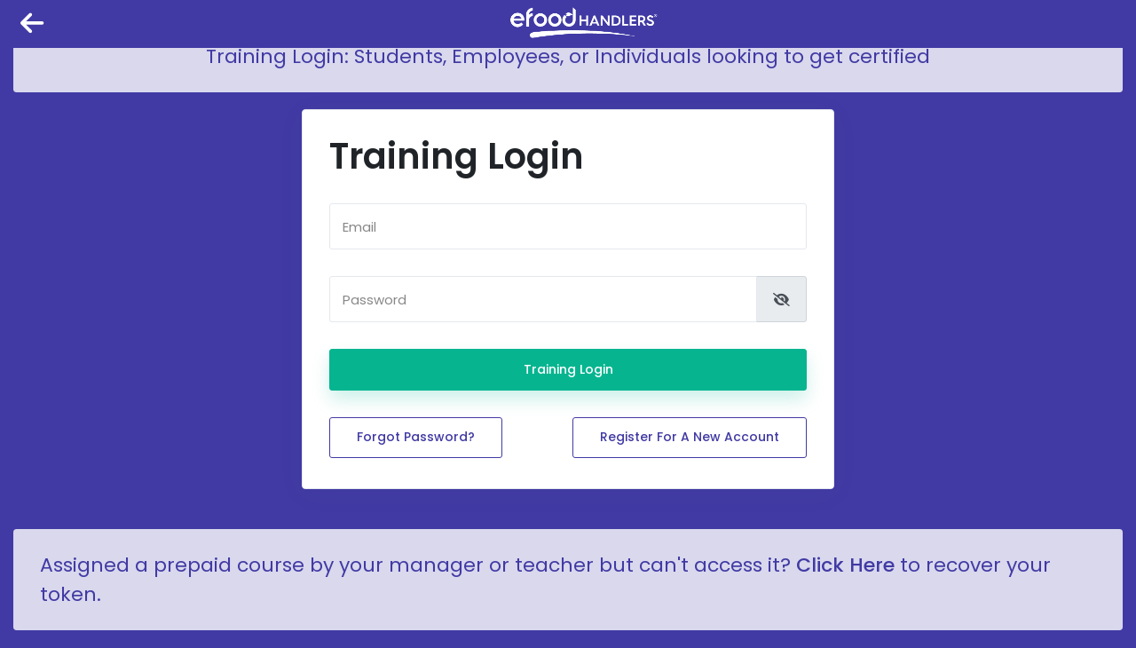

--- FILE ---
content_type: text/html; charset=utf-8
request_url: https://www.efoodhandlers.com/Account/Login?o=mtFoodhandlers
body_size: 3509
content:
<!DOCTYPE html>
<html>
<head>
    <title>Training Login</title>

    <meta charset="UTF-8"/>
    <meta name="viewport" content="width=device-width, initial-scale=1.0, maximum-scale=5.0, minimum-scale=1.0"/>
    <meta http-equiv="X-UA-Compatible" content="ie=edge"/>
    <meta name="Description" runat="server" ID="PageDescription"/>
    <meta name="KeyWords" content="Food; Handler; Handlers; Card; Permit; Certificate; Cards; Permits; Test"/>

    <link href="https://fonts.googleapis.com/css?family=Poppins:400,500,600,700,900|Mirza:400,700&amp;subset=arabic" rel="stylesheet"/>
    <link rel="stylesheet" href="https://unpkg.com/aos@next/dist/aos.css"/>
    <link rel="apple-touch-icon" href="/apple-touch-icon-152x152.png">
    <link rel="apple-touch-icon" sizes="57x57" href="/apple-touch-icon-57x57.png">
    <link rel="apple-touch-icon" sizes="60x60" href="/apple-touch-icon-60x60.png">
    <link rel="apple-touch-icon" sizes="72x72" href="/apple-touch-icon-72x72.png">
    <link rel="apple-touch-icon" sizes="76x76" href="/apple-touch-icon-76x76.png">
    <link rel="apple-touch-icon" sizes="114x114" href="/apple-touch-icon-114x114.png">
    <link rel="apple-touch-icon" sizes="120x120" href="/apple-touch-icon-120x120.png">
    <link rel="apple-touch-icon" sizes="144x144" href="/apple-touch-icon-144x144.png">
    <link rel="apple-touch-icon" sizes="152x152" href="/apple-touch-icon-152x152.png">
    <link rel="apple-touch-icon" sizes="180x180" href="/apple-touch-icon-180x180.png">
    <link rel="icon" type="image/png" sizes="192x192" href="/android-icon-192x192.png">
    <link rel="icon" type="image/png" sizes="32x32" href="/favicon-32x32.png">
    <link rel="icon" type="image/png" sizes="96x96" href="/favicon-96x96.png">
    <link rel="icon" type="image/png" sizes="16x16" href="/favicon-16x16.png">
    <link rel="icon" type="image/png" href="/favicon-96x96.png">
    <link rel="manifest" href="/manifest.json">
    <meta name="msapplication-TileColor" content="#ffffff">
    <meta name="msapplication-TileImage" content="/ms-icon-144x144.png">
    <meta name="theme-color" content="#ffffff">
    <link href="/Vendor?v=nGa1jjPylD6J9d8HPvtV07tLkqruE8hpM2eaLt-XQPs1" rel="stylesheet"/>

    <link href="/Bundles?v=00-QyXJIEbi0EkWfqyXHKL2dQ7ZqLUuPqp3kwbFThMY1" rel="stylesheet"/>

    <!-- Hotjar Tracking Code for https://www.efoodhandlers.com/ -->
    <script async="">
         (function(h,o,t,j,a,r){
             h.hj=h.hj||function(){(h.hj.q=h.hj.q||[]).push(arguments)};
             h._hjSettings={hjid:1615309,hjsv:6};
             a=o.getElementsByTagName('head')[0];
             r=o.createElement('script');r.async=1;
             r.src=t+h._hjSettings.hjid+j+h._hjSettings.hjsv;
             a.appendChild(r);
         })(window,document,'https://static.hotjar.com/c/hotjar-','.js?sv=');
     </script>
</head>
<body class="bg-primary">
<div class="d-flex justify-content-between align-items-center position-fixed bg-primary" style="left: 0; right: 0; z-index: 999">
    <div>
        <a href="javascript:history.back()" class="text-white ml-4">
            <i class="fa fa-2x fa-arrow-left"></i>
        </a>
    </div>
    <div>
        <a class="navbar-brand" href="/">
            <img src="/images/Logos/efoodhandlers-wo-tag.png" alt="eFoodHandlers Logo" style="max-height: 3rem; filter: brightness(0) invert(1);">
        </a>
    </div>
    <div></div>
</div>
<div class="container-fluid d-flex justify-content-center align-items-center" style="height: 100vh; width: 100vw;">
    <div class="py-4" style="max-height: 100vh">
        

<style>
    .alert a {font-size: inherit;}
</style>


<div>
    <div class="alert alert-primary fs-22 text-center">
        Training Login:  Students, Employees, or Individuals looking to get certified
    </div>
    <div class="card shadow-lg mx-auto mb-5" style="max-width: 40rem;">
        <div class="card-body">
            <div class="card-title">
                <h1>Training Login</h1>
            </div>
            <form action="login" method="post">
                <div class="form-row">
                    <div class="form-group col-12 floating-label">
                        <label class="floating-label" for="EmailOrPhone">Email</label>

                        <input class="form-control" id="EmailOrPhone" name="EmailOrPhone" required="True" type="text" value="" />

                        
                    </div>
                    <div class="form-group col-12 floating-label">
                        <label class="floating-label" for="Password">Password</label>

                        <div class="input-group">
                            <input class="form-control" id="Password" name="Password" required="True" type="password" value="" />
                            <div class="input-group-append js-pw-toggle" title="Toggle show password">
                                <span class="input-group-text">
                                    <i class="fa fa-eye-slash"></i>
                                </span>
                            </div>
                        </div>
                        
                    </div>
                    <div class="form-group col-12">
                        <button type="submit" class="btn btn-secondary btn-block">
                            Training Login
                        </button>
                    </div>
                    
                    
                    
                    <div class="form-group col-12 d-flex flex-wrap-reverse justify-content-between align-items-center">
                        <div>
                            <a href="/account/ForgotPassword?o=mtFoodhandlers" class="btn btn-outline-primary mb-2">
                                Forgot password?
                            </a>
                        </div>
                        <div></div>
                        <a href="/account/register?o=mtFoodhandlers" class="btn btn-outline-primary mb-2">
                            Register for a new account
                        </a>
                    </div>
                </div>
                <input id="Organization" name="Organization" type="hidden" value="mtFoodhandlers" />
            </form>
        </div>
    </div>
    <div class="alert alert-primary fs-22">
        Assigned a prepaid course by your manager or teacher but can't access it? <a href="/account/AccountRecovery">Click Here</a> to recover your token.
    </div>
</div>
    </div>
</div>
<script type="text/javascript">window.lhnJsSdkInit = function () {lhnJsSdk.setup={application_id: "a2128cb4-c254-4746-bc99-fc56fe029079",application_secret: "6e54f2f326144411a1d36791ebe936f9c93f09648fb94ff1a5"};lhnJsSdk.controls = [{type: "hoc",id: "e60c38e7-db81-4844-abaa-4d8e92c99bdc"}];lhnJsSdk.options={  kb_categories: [102419]}};(function (d, s) {var newjs, lhnjs = d.getElementsByTagName(s)[0];newjs = d.createElement(s);newjs.src = "https://developer.livehelpnow.net/js/sdk/lhn-jssdk-current.min.js";lhnjs.parentNode.insertBefore(newjs, lhnjs);}(document, "script"));</script>
</body>

<script src="/vendor_assets/js/jquery/jquery-3.4.1.min.js"></script>
<script>
    $(function() {
        $(".form-group.floating-label").each(function(){
            if($(this).find(".form-control").val() != null && $(this).find(".form-control").val() != ""){
                $(this).closest(".form-group").addClass("is-focused");
            }
        });
        $(".form-group.floating-label").on('focus', '.form-control', function(){
            $(this).closest(".form-group").addClass("is-focused");
        });
        $(".form-group.floating-label").on('blur', '.form-control', function(){
            if(!$(this).val() || $(this).val().trim() == ""){
                $(this).closest(".form-group").removeClass("is-focused");
            }
        });
        $(".form-group.floating-label").on('change', '.form-control', function(){
            if($(this).val().trim() == ""){
                $(this).closest(".form-group").removeClass("is-focused");
            } else {
                $(this).closest(".form-group").addClass("is-focused");
            }
        });
        $(".form-group.floating-label").on('click', '.floating-label', function(){
            $(this).siblings(".form-control").focus();
        });
        
        $('.input-validation-error').addClass('is-invalid');
        $('.field-validation-error').addClass('invalid-feedback');
        
        $('.js-pw-toggle').on('click', function () {
          var input = $(this).siblings('input')[0];
          if (!input) {
              return ;
           }
          
          var icon = this.querySelector('.fa');
          
          if (input.type === "password") {
            input.type = "text";
            icon.classList.add('fa-eye');
            icon.classList.remove('fa-eye-slash');
          } else {
            input.type = "password";
            icon.classList.remove('fa-eye');
            icon.classList.add('fa-eye-slash');
          }
        })
    });
    (function() {
        document.querySelectorAll('.live-chat')
        .forEach(function (el) { 
            el.addEventListener('click', function (ev) { 
                ev.preventDefault();
                lhnJsSdk.openHOC();
             })
         })
    })();
</script>
<script src="/vendor_assets/js/bootstrap/bootstrap.bundle.min.js"></script>
<script src="/vendor_assets/js/select2.full.min.js"></script>
<script src="/theme_assets/js/main.js"></script>
</html>

--- FILE ---
content_type: application/x-javascript
request_url: https://www.efoodhandlers.com/theme_assets/js/main.js
body_size: 1681
content:
(function ($) {
    "use strict";

    var windowWidth = $(window).width();
    /* setting background images */
    $('.bg_image_holder').each(function () {
        var $this = $(this);
        var imgLink = $this.children().attr('src');
        $this.css({
            "background-image": "url(" + imgLink + ")",
            "opacity": "1"
        }).children().attr('alt', imgLink);
    });


    /* responsive mobile menu */
    function mobileMenu(dropDownTrigger, dropDown){
        $('.navbar '+dropDown).slideUp();
        $(dropDownTrigger).removeAttr('data-toggle');

        $('.navbar '+dropDownTrigger).on('click', function (e) {
            e.preventDefault();
            $(this).toggleClass('active').siblings(dropDown)
                .slideToggle().parent().siblings('.dropdown')
                .children(dropDown).slideUp().siblings(dropDownTrigger).removeClass('active');
        })
    }


    if(windowWidth < 992){
        // mobileMenu('.dropdown-toggle', '');
        mobileMenu('.nav-item.dropdown .nav-link', '.mega-menu,.dropdown-menu');
    }

    /*
     * Replace all SVG images with inline SVG
     */
    $('img.svg').each(function () {
        var $img = $(this);
        var imgID = $img.attr('id');
        var imgClass = $img.attr('class');
        var imgURL = $img.attr('src');

        $.get(imgURL, function (data) {
            // Get the SVG tag, ignore the rest
            var $svg = jQuery(data).find('svg');

            // Add replaced image's ID to the new SVG
            if (typeof imgID !== 'undefined') {
                $svg = $svg.attr('id', imgID);
            }
            // Add replaced image's classes to the new SVG
            if (typeof imgClass !== 'undefined') {
                $svg = $svg.attr('class', imgClass + ' replaced-svg');
            }

            // Remove any invalid XML tags as per http://validator.w3.org
            $svg = $svg.removeAttr('xmlns:a');

            // Replace image with new SVG
            $img.replaceWith($svg);

        }, 'xml');

    });

    $('.testimonial-carousel-six').owlCarousel({
        items: 1,
        nav: false,
        dots: true,
        dotsClass: "owl-dots dot-circle dot-secondary",
        responsive: {
            0: {
                items: 1
            },
            600: {
                items: 1
            },
            1000: {
                items: 1
            }
        }
    });
    
    // carousel one
    $('.carousel-one').owlCarousel({
        items: 3,
        margin: 30,
        nav: false,
        dots: true,
        dotsClass: "owl-dots dot-circle",
        responsive: {
            0: {
                items: 1
            },
            600: {
                items: 2
            },
            1000: {
                items: 3
            }
        }
    });

    // carousel three
    $('.carousel-three').owlCarousel({
        items: 1,
        nav: true,
        navText: ['<i class="la la-angle-left"></i>', '<i class="la la-angle-right"></i>'],
        navContainerClass: "nav-circle",
        dots: false,
        responsive: {
            0: {
                items: 1
            },
            600: {
                items: 1
            },
            1000: {
                items: 1
            }
        }
    });


    // logo carousel one
    $('.logo-carousel-one').owlCarousel({
        items: 5,
        autoplay: true,
        loop: true,
        margin: 30,
        nav: false,
        dots: false,
        responsive: {
            0: {
                items: 1
            },
            480:{
                items:2
            },
            768:{
                items:3
            },
            992:{
                items:5
            }
        }
    });

    //select2 trigger
    $(document).ready(function () {
        $(".select2_default").select2({
            placeholder: "Multiple Select",
            width: "100%",
            containerCssClass: "form-control"
        });

        function selecWithIcon(selected) {
            if (!selected.id) {
                return selected.text;
            }
            var $elem = $(
                "<span><span class='la la-" + selected.element.value + "'></span>" + selected.text + "</span>"
            );
            return $elem;
        }


        $(".select2_tagged").select2({
            multiple: true,
            placeholder: "Select options",
            containerCssClass: "form-control"
        });

        $(".selection_with_icon").select2({
            templateResult: selecWithIcon,
            containerCssClass: "form-control",
            dropdownCssClass: "custom_select_with_icon"

        });
    });
})(jQuery);